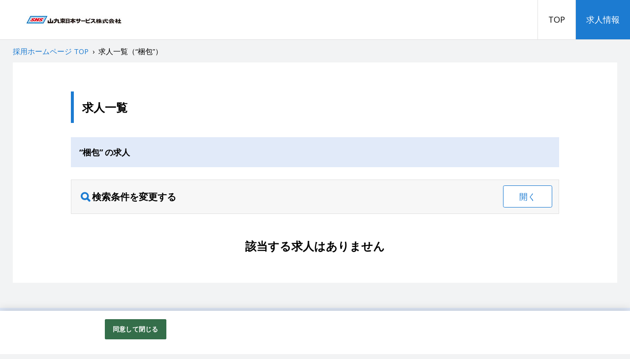

--- FILE ---
content_type: text/html;charset=utf-8
request_url: https://job-gear.net/shschiba2/kyujin_l.htm?L=BMSList&SCD_=KK0101&PL=10&BCD=Ppc&P=1&NOI=20&SD=UD,ID
body_size: 4112
content:







 


																												
	

							

									







  
 











                                                              








    












                                                                                                                                                                        
                                                                                                                                                                                                                                                                                                                                                                                                                                                                                                                                                                                                                                                                            





   
 						 
		 			   
 

 


						     
			

		


<!DOCTYPE html>
<html lang="ja" prefix="og: http://ogp.me/ns#">
<head>
<!--qui Version 5.5.8 (set_east)-->
<meta charset="utf-8">
<meta http-equiv="X-UA-Compatible" content="IE=edge,chrome=1">
<meta name="viewport" content="width=device-width, initial-scale=1">
    <meta name="Keywords" content="山九東日本サービス株式会社,求人,採用,アルバイト,パート,正社員,求人一覧">
    <meta name="Description" content="梱包の求人一覧ページです。山九東日本サービス株式会社の公式採用サイトです。【24時間WEB応募可！】皆様のご応募、お待ちしております。">
            <meta name="google-site-verification" content="kMiYoAofkv-beIqlYgGwMqLEepU2wZYx4UYwRfZ4KiM">
    
        <meta property="og:locale" content="ja_JP">
<meta property="og:title" content="梱包の求人を探す | 山九東日本サービス株式会社 採用ホームページ">
<meta property="og:description" content="梱包の求人一覧ページです。山九東日本サービス株式会社の公式採用サイトです。【24時間WEB応募可！】皆様のご応募、お待ちしております。">
<meta property="og:url" content="https://job-gear.net/shschiba2/kyujin_l.htm?L=BMSList&SCD_=KK0101&PL=10&BCD=Ppc&P=1&NOI=20&SD=UD,ID">
<meta property="og:site_name" content="山九東日本サービス株式会社 採用ホームページ">
<meta property="og:type" content="article">
     

    <link href="/s/sh/shschiba/images/favicon.ico" rel="shortcut icon" type="image/x-icon">
<title>梱包の求人を探す | 山九東日本サービス株式会社 採用ホームページ</title>
<link rel="stylesheet" href="/s/sh/shschiba/css/style.css">
  
<!-- OneTrust cookie banner .net-->
<script type="text/javascript" src="https://cdn-apac.onetrust.com/scripttemplates/otSDKStub.js" data-document-language="true" charset="UTF-8" data-domain-script="899d3e5c-b51c-4c52-b00d-ff856ed3aa29" ></script>
<script type="text/javascript">
  function OptanonWrapper() { }
</script>
<link rel="stylesheet" href="/__common_config__/cookiebanner/add_onetrust.css">
<!-- END cookie banner -->


<link rel="canonical" href="https://job-gear.net/shschiba2/kyujin_l.htm?L=BMSList&SCD_=KK0101&PL=10&BCD=Ppc&P=1&NOI=20&SD=UD,ID">

<script type="application/ld+json">
{
  "@context": "http://schema.org",
  "@type": "BreadcrumbList",
  "itemListElement": [{
    "@type": "ListItem",
    "position": 1,
    "item": {
      "@id": "https://job-gear.net/shschiba/",
      "name": "山九東日本サービス株式会社 採用ホームページ"
    }
  }]
}
</script>

<style>
@media (max-width: 1199px){
  .l_header__logo_image{
    max-width: 200px;
    height: 54px;
  }
  .l_header__navi_wrapper{
    background: #fff;
    width: 100%;
    text-align: center;
    display: none;
  }
  .navi_global__item a{
    padding: .5em .75em;
    border-top: 1px solid #e1e1e1;
  }
  .toggle_menu {
    display: block;
  }
}
@media (min-width: 1200px) {
  .l_header__inner {
    height: 80px;
  }
  .l_header__mobile_head_wrapper{
    float: left;
  }
  .l_header__logo_image{
    max-width: 300px;
    height: 80px;
  }
  .l_header__navi_wrapper{
    height: 100%;
    float: right;
    display: block !important;
  }
  .l_header__navi_list {
    height: 100%;
  }
  .navi_global__item {
    float: left;
    height: 100%;
  }
  .navi_global__item a{
    padding: 0 1.25em;
    line-height: 80px;
    border-left: 1px solid #e1e1e1;
  }
}
body{
  background:#f2f3f4;
}
a {
  color:#1c7bd1;
}
a:hover,
a:active,
a:focus{
  color:#45a0f4;
}
.toggle_menu {
  color: #1c7bd1;
  border-color: #1c7bd1;
}
.open .toggle_menu {
  background: #1c7bd1;
}
.content__heading--lg {
  color: #54617a;
  background: #e1eaf9;
}
.content__box.arrow_on:after {
  border-top-color: #1c7bd1;
}
.btn_menu span{
  color: #1c7bd1;
  border-color: #1c7bd1;
}
.btn_menu.open span{
  background: #1c7bd1;
}
  .search_form_wrapper--title:before{
    color: #1c7bd1;
  }
.dl_wrapper--search_form dl dt span{
  background: #1c7bd1;
}
label.checkbox_label:after {
  border-color: #1c7bd1;
}
.count_box span.count_box__total_count{
  color: #1c7bd1;
}
.recruit__shokushu{
  color: #1c7bd1;
  border-color: #1c7bd1;
}
.ico_new{
  background: #ff5252;
}
.indeed-tag-box .indeed-tag-l {
  background-color: #ffffff;
  border: solid 1px #1c7bd1;
  color: #1c7bd1;
}
.tag_list__item{
  color: #fa9f0c;
  border-color: #fa9f0c;
}
.btn_area {
  background: #fffce6;
}
.btn.btn_main {
  background: #fa9f0c;
}
.btn.btn_main:hover {
  background: #fba925;
}
.btn.btn_entry {
  background: #ff5252;
}
.btn.btn_entry:hover {
  background: #ff6c6c;
}
@media (min-width: 544px){
  .navi_global__item.is_current a,
  .navi_global__item a:hover{
    color: #fff;
    background: #1c7bd1;
  }
    .content__heading--xl {
    border-color:#1c7bd1;
  }
  .search_navigate{
    background: #e1eaf9;
  }
  .page.current {
    color: #1c7bd1;
  }
  .page.current:hover {
    color: #45a0f4;
  }
  .pagetop {
    background: #e1eaf9;
  }
}
@media (max-width: 543px){
  .breadcrumbs{
    background: #e1eaf9;
  }
  .content__heading--xl {
    background: #1c7bd1;
  }
  .search_form_wrapper--title{
    background: #e1eaf9;
  }
  .dl_wrapper_default dl dt span{
    background: #1c7bd1;
  }
  .page.current {
    background: #1c7bd1;
  }
  .page.current:hover {
    background: #45a0f4;
  }
}
</style>

<link rel="next" href="https://job-gear.net/shschiba2/kyujin_l.htm?L=BMSList&SCD_=KK0101&PL=10&BCD=Ppc&P=2&NOI=20&SD=UD,ID" />
</head>
<body>

  <header class="l_header">
    <div class="l_header__inner clearfix">
      <div class="l_header__mobile_head_wrapper">
        <p class="l_header__logo">
                              <a class="l_header__logo_link" href="/shschiba/"><img class="l_header__logo_image" src="/s/sh/shschiba/images/logo.jpg" alt="山九東日本サービス株式会社 採用ホームページ"></a>
                  </p>
        <div tabindex="0" class="toggle_menu">メニュー</div>
      </div>
      <nav class="l_header__navi_wrapper">
        <ul class="l_header__navi_list navi_global">

          <li class="navi_global__item"><a href="/shschiba/">TOP</a></li>

			    								          <li class="navi_global__item is_current""><a href="https://job-gear.net/shschiba2/all/Ppc_1_20_DUD%2CID/MLkyujin_l.htm">求人情報</a></li>
         </ul>
      </nav>
    </div>
  </header>
  <!-- /.l_header -->




  <div class="l_main">
    <div class="breadcrumbs">
      <ol class="list-unstyled clearfix">
        <li>
          <a href="https://job-gear.net/shschiba/"><span> 採用ホームページ TOP</span></a>
        </li>&nbsp;›&nbsp;
        <li>
          <span>求人一覧（“梱包”）</span>
        </li>
      </ol>
    </div>
    <div class="l_main__inner">
      <main class="l_main__inner_content">
        <h1 class="content__heading--xl">求人一覧</h1>

        <div class="all_index_list">
          <div class="search_navigate">“梱包” の求人</div>
          <div class="search_form_wrapper">
            <div class="search_form_wrapper--title content__heading--sm mb-0">検索条件を変更する
              <div tabindex="0" class="btn_menu"><span>開く</span></div>
            </div>
            <div class="search_form_wrapper--body">
	              <form name="search" class="search_form" action="//job-gear.net/shschiba2/kyujin_l.htm">
                <input type="hidden" name="L" value="BMSList" />
                <input type="hidden" name="BCD" value="Ppc" />
                <input type="hidden" name="NOI" value="20" />
                <input type="hidden" name="SD" value="UD,ID" />

                <div class="dl_wrapper--search_form">
	      	 	                  <dl>
                    <dt><span>キーワード</span></dt>
                    <dd>
                      <div class="free_word">
		                        <input type="search" name="FTS" placeholder="職種、仕事内容などを入力してください">
		                      </div>
                    </dd>
                  </dl>
	                 </div>

              <div class="search_form__btn_area">
                <button type="submit" class="btn btn_change btn_main" value="search">検索する</button>
              </div>

              </form>

            </div>
          </div>
          <!-- /.search_form_wrapper -->
          </div>
        <!-- /.all_index_list -->
        <div class="all_detail padding_wrapper--all">
          <div class="notfound notfound--kyujin_l content__heading--md mb-0">該当する求人はありません</div>
        </div>
        <!-- /.all_detail -->
       </main>
      <!-- /.l_main__inner_content -->
		    </div>
    <!-- /.l_main__inner -->
  </div>
  <!-- /.l_main -->
    <div class="l_footer">
    <a href="#" class="l_footer_pagetop pagetop">
      <span class="small pagetop__current_title">求人一覧（“梱包”）</span>
      <span class="pagetop__text">このページの先頭へ</span>
    </a>
    <div class="l_footer__inner">
      <nav class="l_footer__navi_wrapper">
        <ul class="l_footer__navi_list navi_footer list-unstyled">
          <li class="navi_footer__item"><a href="/shschiba/">TOP</a></li>
								          <li class="navi_footer__item"><a href="https://job-gear.net/shschiba2/all/Ppc_1_20_DUD%2CID/MLkyujin_l.htm">求人情報</a></li>
         </ul>
      </nav>
      <div class="l_footer__corporate"><a href="https://sankyu-hns.jp/" target="_blank"><small>コーポレートサイト </small><span class="font_ico fa-uniE164"></span></a></div>
    <div class="l_footer__copyright">
        <small class="footer-copy">&copy; 山九東日本サービス株式会社 All rights Reserved.</small>
                <a class="logo-eaidem" href="https://www.e-aidem.com/" target="_blank" rel="nofollow"><small>Powered by </small><img src="/s/sh/shschiba/images/logo-eaidem.png" alt="イーアイデム" /></a>
            </div>
        <div class="l_footer__ga-pdf">
            <a class="ga-pdf" href="https://job-gear.net/csd/doc/privacy/googleanalytics_terms.pdf" target="_blank">Googleアナリティクスの利用について</a>
        </div>
    </div>
  </div>
  <!-- /.l_footer -->
  <script src="/csd/js/jquery-3.6.3.min.js"></script>
  <script src="/s/sh/shschiba/js/vendor/jquery.ba-throttle-debounce.min.js"></script>
    <script src="/s/sh/shschiba/js/script.js"></script>
  <script src="/s/sh/shschiba/js/jq-addtimestamp.js"></script>
  
<script type="text/javascript" src="https://log.e-aidem.com/js/aidemlog.js"></script>
<!-- GA4 v1 Google tag (gtag.js) -->
<script async src="https://www.googletagmanager.com/gtag/js?id=G-6FT61MS85Q"></script>
<script>
  window.dataLayer = window.dataLayer || [];
  function gtag(){dataLayer.push(arguments);}
  gtag('js', new Date());
  gtag('config', 'G-6FT61MS85Q');
</script>
<!-- GA4 end -->
<!-- Google Tag Manager -->
<script>(function(w,d,s,l,i){
w[l]=w[l]||[];w[l].push({'gtm.start':new Date().getTime(),event:'gtm.js'});var f=d.getElementsByTagName(s)[0],j=d.createElement(s),dl=l!='dataLayer'?'&l='+l:'';j.async=true;j.src='https://www.googletagmanager.com/gtm.js?id='+i+dl;f.parentNode.insertBefore(j,f);
})(window,document,'script','dataLayer','GTM-NCCWS47');</script>
<!-- End Google Tag Manager -->
</body>
</html>


--- FILE ---
content_type: text/css
request_url: https://job-gear.net/s/sh/shschiba/css/style.css
body_size: 11930
content:
/* Generated by less 2.5.1 */
@charset "UTF-8";
@import "../css/normalize.css";
@import url(//fonts.googleapis.com/css?family=Open+Sans:400,400italic,600,600italic,700,700italic);
@font-face {
  font-family: 'icomoon';
  src: url('../fonts/icomoon.eot');
  src: url('../fonts/icomoon.eot') format('embedded-opentype'), url('../fonts/icomoon.ttf') format('truetype'), url('../fonts/icomoon.woff') format('woff'), url('../fonts/icomoon.svg') format('svg');
  font-weight: normal;
  font-style: normal;
}
[class^="fa-"],
[class*=" fa-"] {
  /* use !important to prevent issues with browser extensions that change fonts */
  font-family: 'icomoon' !important;
  speak: none;
  font-style: normal;
  font-weight: normal;
  font-variant: normal;
  text-transform: none;
  line-height: 1;
  /* Better Font Rendering =========== */
  -webkit-font-smoothing: antialiased;
  -moz-osx-font-smoothing: grayscale;
}
.fa-uniE003:before {
  content: "\e003";
}
.fa-uniE021:before {
  content: "\e021";
}
.fa-uniE023:before {
  content: "\e023";
}
.fa-uniE079:before {
  content: "\e079";
}
.fa-uniE080:before {
  content: "\e080";
}
.fa-uniE091:before {
  content: "\e091";
}
.fa-uniE092:before {
  content: "\e092";
}
.fa-uniE093:before {
  content: "\e093";
}
.fa-uniE094:before {
  content: "\e094";
}
.fa-uniE095:before {
  content: "\e095";
}
.fa-uniE113:before {
  content: "\e113";
}
.fa-uniE114:before {
  content: "\e114";
}
.fa-uniE131:before {
  content: "\e131";
}
.fa-uniE132:before {
  content: "\e132";
}
.fa-uniE133:before {
  content: "\e133";
}
.fa-uniE134:before {
  content: "\e134";
}
.fa-uniE164:before {
  content: "\e164";
}
.fa-uniE183:before {
  content: "\e183";
}
.fa-uniE250:before {
  content: "\e250";
}
.fa-uniE251:before {
  content: "\e251";
}
.fa-uniE252:before {
  content: "\e252";
}
.fa-uniE253:before {
  content: "\e253";
}
.fa-uniE257:before {
  content: "\e257";
}
.fa-uniE258:before {
  content: "\e258";
}
.fa-uniE259:before {
  content: "\e259";
}
.fa-uniE260:before {
  content: "\e260";
}
/* ================================================== *
 *    Compornent
 * ================================================== */
h1,
.h1,
h2,
.h2,
h3,
.h3 {
  margin-bottom: 0.5rem;
}
h4,
.h4,
h5,
.h5,
h6,
.h6 {
  margin-bottom: 0.5rem;
}
h1,
.h1 {
  font-size: 2.5rem;
}
h2,
.h2 {
  font-size: 2rem;
}
h3,
.h3 {
  font-size: 1.75rem;
}
h4,
.h4 {
  font-size: 1.5rem;
}
h5,
.h5 {
  font-size: 1.25rem;
}
h6,
.h6 {
  font-size: 1rem;
}
/* ================================================== *
 *    Base
 * ================================================== */
/* Reset the box-sizing */
html {
  box-sizing: border-box;
}
*,
*:before,
*:after {
  box-sizing: inherit;
}
/* Reset HTML, body, and more */
html {
  font-size: 62.5%;
  -webkit-tap-highlight-color: rgba(0, 0, 0, 0);
}
@media (min-width: 992px) {
  html {
    font-size: 65.5%;
  }
}
@media (min-width: 1500px) {
  html {
    font-size: 68.5%;
  }
}
body {
  font-family: Avenir, "Open Sans", "Helvetica Neue", Helvetica, Arial, Verdana, Roboto, "游ゴシック", YuGothic, "ヒラギノ角ゴ ProN W3", "Hiragino Kaku Gothic ProN", "メイリオ", Meiryo, sans-serif;
  font-size: 1.6rem;
  line-height: 1.8;
  color: #000000;
  background-color: #f7f7f7;
}
.clearfix:before,
.clearfix:after {
  content: '';
  display: table;
}
.clearfix:after {
  clear: both;
}
/* Links */
a {
  text-decoration: none;
  color: #1c7bd1;
}
a:hover,
a:active,
a:focus {
  color: #52a0e8;
}
/* Typography */
h1,
h2,
h3,
h4,
h5,
h6 {
  margin-top: 0;
  margin-bottom: .5rem;
}
p {
  margin-top: 0;
  margin-bottom: 1em;
}
address {
  margin-bottom: 1rem;
  font-style: normal;
  line-height: inherit;
}
ol,
ul,
dl {
  margin-top: 0;
  margin-bottom: 1rem;
}
ol ol,
ul ul,
ol ul,
ul ol {
  margin-bottom: 0;
}
dt {
  font-weight: bold;
}
dd {
  margin-bottom: .5rem;
  margin-left: 0;
}
blockquote {
  margin: 0 0 1rem;
}
/* Print */
@media print {
  a[href]:after {
    content: "" !important;
  }
  abbr[title]:after {
    content: "" !important;
  }
}
/* Figures */
figure {
  margin: 0 0 1rem;
}
/* Images */
img {
  width: 100%;
  height: auto;
  vertical-align: middle;
}
/* iOS "clickable elements" fix for role="button" */
[role="button"] {
  padding-top: 0;
  cursor: pointer;
}
.clearfix {
  clear: both;
}
.clearfix:before,
.clearfix:after {
  content: " ";
  display: table;
}
.clearfix:after {
  clear: both;
}
@media (max-width: 543px) {
  .xs-hidden {
    display: none;
  }
}
@media (min-width: 544px) {
  .visible-xs-inline {
    display: none;
  }
}
/* プラスアイコン */
.icon-plus {
  position: relative;
  width: 0.4em;
  height: 1.6em;
  background-color: #1c7bd1;
}
.icon-plus::before {
  position: absolute;
  top: 0.6em;
  left: -0.6em;
  width: 1.6em;
  height: 0.4em;
  content: "";
  background-color: #1c7bd1;
}
/* マイナスアイコン */
.icon-minus {
  position: relative;
  width: 0.4em;
  height: 1.6em;
  background-color: transparent;
}
.icon-minus::before {
  position: absolute;
  top: 0.6em;
  left: -0.6em;
  width: 1.6em;
  height: 0.4em;
  content: "";
  background-color: #1c7bd1;
}
.mb-0 {
  margin-bottom: 0 !important;
}
.mb-xxs {
  margin-bottom: 0.25rem !important;
}
.mb-xs {
  margin-bottom: .5rem !important;
}
@media (min-width: 544px) {
  .mb-xs {
    margin-bottom: 1rem !important;
  }
}
@media (min-width: 768px) {
  .mb-xs {
    margin-bottom: 1.5rem !important;
  }
}
@media (min-width: 992px) {
  .mb-xs {
    margin-bottom: 2rem !important;
  }
}
.mb-sm {
  margin-bottom: 1.5rem !important;
}
@media (min-width: 544px) {
  .mb-sm {
    margin-bottom: 2rem !important;
  }
}
@media (min-width: 768px) {
  .mb-sm {
    margin-bottom: 2.5rem !important;
  }
}
@media (min-width: 992px) {
  .mb-sm {
    margin-bottom: 3rem !important;
  }
}
.mb-md {
  margin-bottom: 2.5rem !important;
}
@media (min-width: 544px) {
  .mb-md {
    margin-bottom: 3rem !important;
  }
}
@media (min-width: 768px) {
  .mb-md {
    margin-bottom: 3.5rem !important;
  }
}
@media (min-width: 992px) {
  .mb-md {
    margin-bottom: 4rem !important;
  }
}
.mb-lg {
  margin-bottom: 3.5rem !important;
}
@media (min-width: 544px) {
  .mb-lg {
    margin-bottom: 4rem !important;
  }
}
@media (min-width: 768px) {
  .mb-lg {
    margin-bottom: 4.5rem !important;
  }
}
@media (min-width: 992px) {
  .mb-lg {
    margin-bottom: 5rem !important;
  }
}
.mt-0 {
  margin-top: 0 !important;
}
.mt-xxs {
  margin-top: 0.25rem !important;
}
.mt-xs {
  margin-top: .5rem !important;
}
@media (min-width: 544px) {
  .mt-xs {
    margin-top: 1rem !important;
  }
}
@media (min-width: 768px) {
  .mt-xs {
    margin-top: 1.5rem !important;
  }
}
@media (min-width: 992px) {
  .mt-xs {
    margin-top: 2rem !important;
  }
}
.mt-sm {
  margin-top: 1.5rem !important;
}
@media (min-width: 544px) {
  .mt-sm {
    margin-top: 2rem !important;
  }
}
@media (min-width: 768px) {
  .mt-sm {
    margin-top: 2.5rem !important;
  }
}
@media (min-width: 992px) {
  .mt-sm {
    margin-top: 3rem !important;
  }
}
.mt-md {
  margin-top: 2.5rem !important;
}
@media (min-width: 544px) {
  .mt-md {
    margin-top: 3rem !important;
  }
}
@media (min-width: 768px) {
  .mt-md {
    margin-top: 3.5rem !important;
  }
}
@media (min-width: 992px) {
  .mt-md {
    margin-top: 4rem !important;
  }
}
.mt-lg {
  margin-top: 3.5em !important;
}
@media (min-width: 544px) {
  .mt-lg {
    margin-top: 4em !important;
  }
}
@media (min-width: 768px) {
  .mt-lg {
    margin-top: 4.5em !important;
  }
}
@media (min-width: 992px) {
  .mt-lg {
    margin-top: 5em !important;
  }
}
.reset_list {
  list-style: none;
  padding: 0;
}
.btn_area {
  text-align: center;
}
@media (max-width: 543px) {
  .btn_area--row {
    margin-left: -0.75em;
    margin-right: -0.75em;
  }
}
.btn_area.btn_area--sm {
  padding: .75rem 0;
}
.btn_area.btn_area--md {
  padding: 1rem 0;
}
@media (min-width: 544px) {
  .btn_area.btn_area--md {
    padding: 1.25rem 0;
  }
}
.btn_area.btn_area--lg {
  padding: 1.5rem 1.5rem;
}
@media (min-width: 544px) {
  .btn_area.btn_area--lg {
    padding: 1.75rem 1.75rem;
  }
}
.btn {
  display: inline-block;
  font-weight: normal;
  text-align: center;
  vertical-align: middle;
  touch-action: manipulation;
  background-image: none;
  border: 1px solid transparent;
  -webkit-user-select: none;
  -moz-user-select: none;
  -ms-user-select: none;
  user-select: none;
}
.btn.btn_more {
  display: block;
  color: #000000;
  border: 1px solid #e1e1e1;
  background: #fff;
  padding: .5em .5em;
  margin: 0 auto 0;
}
@media (max-width: 543px) {
  .btn.btn_more {
    width: 60%;
    margin-left: auto;
    margin-right: auto;
  }
}
@media (min-width: 544px) {
  .btn.btn_more {
    width: 50%;
  }
}
@media (min-width: 992px) {
  .btn.btn_more {
    width: 35%;
  }
}
.btn.btn_more:hover {
  color: #4e4e4e;
  background: #f7f7f7;
}
.btn.btn_more:after {
  font-family: 'icomoon';
  content: "\e258";
  position: relative;
  margin-left: .2em;
}
.btn.btn_more.btn_more--next {
  width: 60%;
  margin-bottom: 1.5em;
}
.btn.btn_recruit {
  color: #fff;
  border: 2px solid #fff;
  width: 35%;
  padding: .85em .85em;
  box-shadow: 0px 0px 2px rgba(138, 138, 138, 0.35);
  font-weight: bold;
  margin: 0 .25rem;
}
@media (max-width: 543px) {
  .btn.btn_recruit {
    font-size: 1.6rem;
    width: 46%;
  }
}
@media (min-width: 544px) {
  .btn.btn_recruit {
    font-size: 1.7rem;
    margin: 0 .5rem;
  }
}
@media (min-width: 992px) {
  .btn.btn_recruit {
    font-size: 1.8rem;
  }
}
.btn.btn_tel {
  width: 35%;
  margin: 0 .25rem;
  line-height: 1.44;
}
@media (max-width: 543px) {
  .btn.btn_tel {
    font-size: 1.6rem;
    width: 46%;
  }
}
@media (min-width: 544px) {
  .btn.btn_tel {
    font-size: 1.7rem;
    margin: 0 .5rem;
  }
}
@media (min-width: 992px) {
  .btn.btn_tel {
    font-size: 1.8rem;
  }
}
.btn.btn_change {
  color: #fff;
  padding: .5em .85em;
  font-weight: bold;
  border: 2px solid #fff;
  width: 35%;
  box-shadow: 0px 0px 2px rgba(138, 138, 138, 0.35);
}
@media (max-width: 543px) {
  .btn.btn_change {
    width: 46%;
  }
}
@media (min-width: 544px) {
  .btn.btn_change {
    font-size: 1.7rem;
    padding: .85em .85em;
  }
}
@media (min-width: 992px) {
  .btn.btn_change {
    font-size: 1.8rem;
  }
}
.btn.btn_contents {
  font-size: 1.9rem;
  line-height: 1.33;
  font-weight: bold;
  padding: 1.25em .85em;
  color: #fff;
  border: 2px solid #fff;
  width: 100%;
  max-width: 640px;
  box-shadow: 0px 0px 2px rgba(138, 138, 138, 0.35);
}
@media (min-width: 544px) {
  .btn.btn_contents {
    font-size: 2.1rem;
  }
}
@media (min-width: 992px) {
  .btn.btn_contents {
    font-size: 2.4rem;
  }
}
.btn.btn_sticky {
  font-size: 1.7rem;
  line-height: 1.33;
  font-weight: bold;
  padding: 1em .85em;
  color: #fff;
  border: 2px solid #fff;
  width: 100%;
  max-width: 640px;
  box-shadow: 0px 0px 2px rgba(138, 138, 138, 0.35);
}
@media (min-width: 544px) {
  .btn.btn_sticky {
    font-size: 1.9rem;
    padding: 1em .85em;
  }
}
@media (min-width: 992px) {
  .btn.btn_sticky {
    font-size: 2.1rem;
    padding: 1em .85em;
  }
}
@media (min-width: 1500px) {
  .btn.btn_sticky {
    font-size: 2.4rem;
    padding: 1.25em .85em;
  }
}
.btn.btn_detail {
  background: #808080;
}
.btn.btn_detail:hover {
  background: #8d8d8d;
}
.btn.btn_main {
  background: #fa9f0c;
}
.btn.btn_main:hover {
  background: #fba925;
}
.btn.btn_entry {
  background: #ff5252;
}
.btn.btn_entry:hover {
  background: #ff6c6c;
}
.marker {
  background: -moz-linear-gradient(transparent 60%, #fff100 0%);
  background: -webkit-linear-gradient(transparent 60%, #fff100 0%);
  background: -ms-linear-gradient(transparent 60%, #fff100 0%);
  background: -o-linear-gradient(transparent 60%, #fff100 0%);
  background: linear-gradient(transparent 60%, #fff100 0%);
}
.thumbnail_wrapper {
  position: relative;
  width: 100%;
}
.thumbnail_wrapper:before {
  content: "";
  display: block;
  padding-top: 75%;
}
.thumbnail {
  position: absolute;
  top: 0;
  left: 0;
  bottom: 0;
  right: 0;
  text-align: center;
}
.thumbnail__inner {
  /*background: #fff;*/
  /*padding: .2em;*/
  height: 100%;
  width: 100%;
  /*border: 1px solid #e1e1e1;*/
}
@media (min-width: 544px) {
  .thumbnail__inner {
     /*padding: .4em;*/
  }
}
@media (min-width: 544px) {
  .card .thumbnail__inner {
    padding: .2em;
  }
}
.thumbnail__image_bg {
  height: 100%;
  width: 100%;
  background-repeat: no-repeat;
  background-position: center;
  background-size: contain;
}

/*動画コンテンツ追加*/
.iframe-wrapper__inner {
    position: relative;
    height: auto;
}
.iframe-wrapper__inner::before {
    content: "";
    display: block;
    padding-top: calc(100% / 16 * 9);
}
.iframe-wrapper__inner > iframe {
    position: absolute;
    top: 0; 
    left: 0;
    width: 100%;
    height: 100%;
    border: none;
}

/* ================================================== *
 *    Layout
 * ================================================== */
.l_header {
  width: 100%;
  border-bottom: 1px solid #e1e1e1;
}
.l_header__inner {
  clear: both;
}
.l_header {
  background: #fff;
}
.l_header__mobile_head_wrapper {
  position: relative;
}
.l_header__logo {
  margin: 0;
  height: 100%;
}
.l_header__logo_image {
  width: auto;
}
.l_header__navi_list {
  list-style: none;
  padding: 0;
  margin: 0;
  font-size: 1.6rem;
}
.navi_global__item a {
  display: block;
  color: #000000;
}
.navi_global__item a:hover {
  background: #f7f7f7;
}
@media (max-width: 543px) {
  .navi_global__item a:hover {
    color: #4e4e4e;
  }
}
@media (min-width: 544px) {
  .navi_global__item a:hover {
    color: #fff;
    background: #1c7bd1;
  }
}
.navi_global__item.is_current a {
  background: #f7f7f7;
}
@media (min-width: 544px) {
  .navi_global__item.is_current a {
    color: #fff;
    background: #1c7bd1;
  }
}
/* Toggle Button */
.toggle_menu {
  font-size: 1.4rem;
  font-weight: bold;
  display: none;
  position: absolute;
  right: .75em;
  top: 50%;
  margin-top: -20px;
  width: 84px;
  height: 40px;
  line-height: 40px;
  border-radius: .2em;
  text-align: center;
  color: #1c7bd1;
  border: 1px solid #1c7bd1;
  cursor: pointer;
}
@media (min-width: 544px) {
  .toggle_menu {
    right: 2%;
  }
}
.open .toggle_menu {
  background: #1c7bd1;
  color: #fff;
}
/*

main image

*/
.jumbotron {
  display: none;
}
.jumbotron .inner {
  max-width: 1500px;
  margin: 0 auto;
  position: relative;
}
@media (min-width: 544px) {
  .jumbotron .inner .jumbotron__btn {
    position: absolute;
    width: 50%;
  }
}
@media (min-width: 544px) {
  .jumbotron .inner .jumbotron__btn.left {
    left: 1em;
  }
}
@media (min-width: 992px) {
  .jumbotron .inner .jumbotron__btn.left {
    left: 1.5em;
  }
}
@media (min-width: 1200px) {
  .jumbotron .inner .jumbotron__btn.left {
    left: 2em;
  }
}
@media (min-width: 544px) {
  .jumbotron .inner .jumbotron__btn.center {
    right: 0;
    left: 0;
    margin: 0 auto;
  }
}
@media (min-width: 544px) {
  .jumbotron .inner .jumbotron__btn.right {
    right: 1em;
  }
}
@media (min-width: 992px) {
  .jumbotron .inner .jumbotron__btn.right {
    right: 1.5em;
  }
}
@media (min-width: 1200px) {
  .jumbotron .inner .jumbotron__btn.right {
    right: 2em;
  }
}
@media (min-width: 544px) {
  .jumbotron .inner .jumbotron__btn.top {
    top: 1em;
  }
}
@media (min-width: 992px) {
  .jumbotron .inner .jumbotron__btn.top {
    top: 1.5em;
  }
}
@media (min-width: 1200px) {
  .jumbotron .inner .jumbotron__btn.top {
    top: 2em;
  }
}
@media (min-width: 544px) {
  .jumbotron .inner .jumbotron__btn.middle {
    top: 50%;
    margin-top: -3.5em;
  }
}
@media (min-width: 544px) {
  .jumbotron .inner .jumbotron__btn.bottom {
    bottom: 1em;
  }
}
@media (min-width: 992px) {
  .jumbotron .inner .jumbotron__btn.bottom {
    bottom: 1.5em;
  }
}
@media (min-width: 1200px) {
  .jumbotron .inner .jumbotron__btn.bottom {
    bottom: 2em;
  }
}
/*

  page_navigate

*/
.page_navigate {
  padding: .5em 0;
}
.page_navigate .pager > a.btn_more--next {
  display: none;
}
/*

  back_list

*/
.back_list {
  margin-top: 1em;
}
@media (max-width: 543px) {
  .back_list {
    padding: 0 .75em;
  }
}
.back_list a:before {
  font-family: 'icomoon';
  content: "\e091";
  position: relative;
  margin-right: .2em;
}
@media (min-width: 544px) {
  .top .backtolist {
    text-align: right;
  }
}
/*

  footer

*/
@media (max-width: 767px) {
  .l_footer {
    padding-bottom: 40px;
  }
}
@media (max-width: 543px) {
  .l_footer {
    padding-bottom: 60px;
    background: #202020;
    color: #ccc;
    text-align:center;
  }
}
@media (min-width: 544px) {
  .l_footer {
    text-align: center;
    background: #fff;
  }
  .l_footer__copyright .logo-eaidem {
      margin:0 0 0 10px;
      color: #000;
  }
  .l_footer__copyright .logo-eaidem img {
    display: inline-block;
    width: 90px;
  }
    .l_footer__ga-pdf{
    }
    .l_footer__ga-pdf .ga-pdf{padding: 1em 0 0 0; font-size: 80%;}
}
@media (max-width: 543px) {
  .l_footer a {
    color: #ccc !important;
  }
  .l_footer a:hover,
  .l_footer a a:active,
  .l_footer a a:focus {
    color: #f2f2f2 !important;
  }
  .l_footer__copyright .footer-copy {
      display:block;
      }
  .l_footer__copyright .logo-eaidem {
      display:inline-block;
  }
  .l_footer__copyright .logo-eaidem img {
    display: inline-block;
    width: 90px;
  }
    .l_footer__ga-pdf{
        padding: 0 0.75em 0.75em 0.75em;
    }
    .l_footer__ga-pdf .ga-pdf{font-size: 80%;}
}
@media (max-width: 543px) {
  .l_footer_pagetop {
    display: block;
    padding: 0.75em 0;
    text-align: center;
    border-bottom: 1px solid #666;
  }
}
.l_footer__inner {
  position: relative;
}
@media (min-width: 544px) {
  .l_footer__inner {
    padding: 1.5em;
  }
}
@media (min-width: 544px) {
  .navi_footer {
    padding-left: 0;
    margin-left: -5px;
    list-style: none;
  }
  .navi_footer > li {
    display: inline-block;
    padding-right: .75em;
    padding-left: .75em;
  }
}
@media (max-width: 543px) {
  .navi_footer__item a {
    display: block;
    padding: 0.75em ;
    color: #ccc;
    border-bottom: 1px solid #666;
  }
}
@media (min-width: 544px) {
  .navi_footer__item a:before {
    font-family: 'icomoon';
    content: "\e250";
    position: relative;
    top: -0.2em;
    margin-right: .2em;
    font-size: .6em;
  }
}
@media (max-width: 543px) {
  .l_footer__corporate,
  .l_footer__copyright {
    padding: 0.75em ;
  }
}
@media (min-width: 544px) {
  .l_footer__corporate {
    margin-bottom: .5em;
  }
}
@media (min-width: 992px) {
  .l_footer__corporate {
    position: absolute;
    right: 1.5em;
    bottom: 1.5em;
    margin-bottom: 0;
  }
}
.pagetop {
  display: block;
  padding: 1em;
  font-weight: bold;
}
@media (min-width: 544px) {
  .pagetop {
    background: #e1eaf9;
  }
}
.pagetop__current_title {
  line-height: 1.66;
  display: block;
}
.pagetop__text:before {
  font-family: 'icomoon';
  content: "\e113";
  margin-right: .2em;
}
.l_main {
  max-width: 1500px;
  margin: 0 auto 3em;
}
@media (min-width: 544px) {
  .l_main {
    width: 96%;
  }
}
.l_main__inner {
  max-width: 1500px;
  margin-left: auto;
  margin-right: auto;
}
@media (min-width: 544px) {
  .l_main__inner {
    background: #fff;
    padding-top: 2em;
    padding-bottom: 2em;
  }
}
@media (min-width: 1200px) {
  .l_main__inner {
    padding-top: 3.5em;
    padding-bottom: 3.5em;
  }
}
.l_main__inner_content {
  max-width: 992px;
  margin-left: auto;
  margin-right: auto;
}
@media (min-width: 544px) {
  .l_main__inner_content {
    width: 94%;
  }
}
/* ================================================== *
 *    Module
 * ================================================== */
/*

header

*/
/*

  l_section

*/
.l_section {
  background: #fff;
}
@media (max-width: 543px) {
  .l_section {
    box-shadow: 0px 0px 2px rgba(138, 138, 138, 0.15);
  }
}
@media (min-width: 544px) {
  .top_l_section_ajax_wrap > div {
    margin-bottom: 1.85em;
  }
}
.top_l_section_ajax_wrap > div:last-child {
  margin-bottom: 0;
}
@media (min-width: 544px) {
  .top_l_section_ajax_wrap .load-topCont1 {
    margin-bottom: 1.35em !important;
  }
}
@media (min-width: 544px) {
  .top_l_section_ajax_wrap .load-topCont2 {
    margin-bottom: 1.35em !important;
  }
}
@media (max-width: 543px) {
  .top_l_section_ajax_wrap .load-topCont2 .content__box.content__box--btn {
    margin-bottom: 0;
  }
}
@media (min-width: 544px) {
  .top_l_section_ajax_wrap .load-whatsnew {
    /*margin-bottom: 3.35em !important;*/
  }
  .top_l_section_ajax_wrap .load-whatsnew .l_section{
    margin-bottom: 3.35em !important;
  }
}
@media (max-width: 543px) {
  .all_index_list.padding_wrapper--all,
  .all_detail.padding_wrapper--all {
    padding-top: 1.5em;
    padding-left: .75em;
    padding-right: .75em;
    padding-bottom: 1.5em;
  }
}
@media (max-width: 543px) {
  .all_index_list.padding_wrapper--no_bottom,
  .all_detail.padding_wrapper--no_bottom {
    padding-top: 1.5em;
    padding-left: .75em;
    padding-right: .75em;
  }
}
.all_detail,
.all_index_list {
  overflow: hidden;
}
.all_detail {
  background: #fff;
}
@media (max-width: 1499px) {
  .all_index_list {
    margin: 0 auto;
  }
}
/*

  card

*/
.card {
  position: relative;
}
@media (min-width: 544px) {
  .card {
    margin-bottom: 1em;
  }
}
.card__link-block {
  display: block;
  padding: 1em .75rem;
  border-bottom: 1px dotted #e1e1e1;
  background: #fff;
}
@media (min-width: 544px) {
  .card__link-block {
    padding: 1em;
    border: 1px solid #e1e1e1;
  }
}
@media (max-width: 543px) {
  .card__link-block.card__link-block--spn_no_padding {
    padding-left: 0;
    padding-right: 0;
  }
}
.card__link-block:hover {
  background: #f7f7f7;
}
.card__inner {
  display: table !important;
  width: 100%;
}
/*写真なし*/
.card.image_none .card__image {
  display: none;
}
/*写真あり-デフォルト*/
.card.image_default .card__image {
  display: table-cell !important;
  width: 28%;
  max-width: 220px;
}
@media (min-width: 544px) {
  .card.image_default .card__image {
    width: 26%;
  }
}
@media (min-width: 768px) {
  .card.image_default .card__image {
    width: 24%;
  }
}
@media (min-width: 992px) {
  .card.image_default .card__image {
    width: 22%;
  }
}
@media (min-width: 1200px) {
  .card.image_default .card__image {
    width: 21%;
  }
}
@media (min-width: 1500px) {
  .card.image_default .card__image {
    width: 20%;
  }
}
.card.image_default .card__text {
  display: table-cell !important;
  vertical-align: middle;
  padding-left: .75em;
}
@media (min-width: 544px) {
  .card.image_default .card__text {
    padding-left: 1em;
  }
}
.card__heading {
  font-size: 1.4rem;
  line-height: 1.44;
  font-weight: bold;
  color: #000000;
}
@media (min-width: 544px) {
  .card__heading {
    font-size: 1.5rem;
  }
}
@media (min-width: 1200px) {
  .card__heading {
    font-size: 1.6rem;
  }
}
.card__link-block:hover .card__heading {
  color: #4e4e4e;
}
.card__title {
  margin-top: 4px;
  font-size: 1.2rem;
  line-height: 1.44;
  font-weight: bold;
  color: #808080;
}
@media (min-width: 544px) {
  .card__title {
    font-size: 1.25rem;
  }
}
@media (min-width: 1200px) {
  .card__title {
    font-size: 1.3rem;
  }
}
.card__link-block:hover .card__title {
  color: #4e4e4e;
}
.card__body {
  font-size: 1.2rem;
  line-height: 1.44;
  border: 1px dotted #cccccc;
  padding: .75em;
  margin-top: .75em;
}
@media (min-width: 544px) {
  .card__body {
    font-size: 1.3rem;
  }
}
@media (min-width: 1200px) {
  .card__body {
    font-size: 1.4rem;
  }
}
.card__body .card__item_title {
  color: #808080;
}
.card__body .card__item_body {
  margin-right: .75em;
}
.card__time {
  font-size: 1.2rem;
  color: #808080;
}
.card__time span:before {
  font-family: 'icomoon';
  content: "\e023";
  margin-right: .2em;
}
@media (min-width: 544px) {
  .card__time {
    font-size: 1.3rem;
  }
}
@media (min-width: 1200px) {
  .card__time {
    font-size: 1.4rem;
  }
}
.card__link-block span {
  display: block;
}
.card__link-block .card__body span,
.card__link-block .card__time span {
  display: inline;
}
/*

  recruit

*/
.recruit {
  margin: 0 .75rem 1.5em;
}
@media (min-width: 544px) {
  .recruit {
    margin-right: 0;
    margin-left: 0;
    margin-bottom: 2em;
  }
}
.recruit__inner {
  background: #fff;
  border: 1px solid #e1e1e1;
}
.recruit__heading {
  width: 100%;
  padding: 1em .75em;
}
@media (min-width: 544px) {
  .recruit__heading {
    padding: 1em;
  }
}
.recruit__shop_name {
  font-size: 1.4rem;
  font-weight: bold;
  line-height: 1.44;
}
@media (min-width: 544px) {
  .recruit__shop_name {
    font-size: 1.5rem;
  }
}
@media (min-width: 1200px) {
  .recruit__shop_name {
    font-size: 1.6rem;
  }
}
.recruit__post_meta.tag_list {
  margin-top: .5em;
}
.tag_list__item {
  display: block;
  float: left;
  color: #fa9f0c;
  border: 1px solid #fa9f0c;
  background: #fff;
  font-size: 1rem;
  padding: .1rem .5rem;
  margin-right: .5em;
  margin-bottom: .5em;
}
.tag_list__item.size_lg {
  font-size: .7em;
  padding: .25em .5em;
}
.ico_new {
  text-transform: uppercase;
  font-weight: normal;
  color: #fff;
  background: #ff5252;
  border-radius: .2em;
  letter-spacing: .1em;
  margin-right: .5em;
}
.ico_new.size_sm {
  font-size: .5em;
  position: relative;
  top: -0.2em;
  padding: .25em .5em;
}
.ico_new.size_lg {
  font-size: .5em;
  position: relative;
  top: -0.4em;
  padding: .25em .5em;
}
/*写真なし*/
.recruit.image_none .recruit__box_image {
  display: none;
}
/*写真あり-デフォルト*/
.recruit.image_default .recruit__box_image {
  width: 30%;
  max-width: 640px;
  float: left;
  margin: 0;
}
@media (min-width: 544px) {
  .recruit.image_default .recruit__box_image {
    width: 30%;
  }
}
@media (min-width: 1200px) {
  .recruit.image_default .recruit__box_image {
    width: 25%;
  }
}
.recruit.image_default .recruit__box_text {
  float: right;
  width: 70%;
  padding-left: 1em;
}
@media (min-width: 544px) {
  .recruit.image_default .recruit__box_text {
    width: 70%;
    padding-left: 1.5em;
  }
}
@media (min-width: 1200px) {
  .recruit.image_default .recruit__box_text {
    width: 75%;
    padding-left: 1.75em;
  }
}
/*写真あり-2カラム*/
.recruit.image_2column .recruit__box_image {
  max-width: 380px;
  margin: 0 auto 1em;
}
@media (min-width: 544px) {
  .recruit.image_2column .recruit__box_image {
    width: 28%;
    max-width: 640px;
    float: left;
    margin: 0;
  }
}
@media (min-width: 544px) {
  .recruit.image_2column .recruit__box_text {
    float: right;
    width: 72%;
    padding-left: 1.5em;
  }
}
@media (min-width: 1200px) {
  .recruit.image_2column .recruit__box_text {
    padding-left: 1.75em;
  }
}
/* /image-イメージあり */
.recruit__heading__intro {
  position: relative;
  margin-bottom: 1em;
}
.recruit__shokushu {
  display: inline-block;
  color: #1c7bd1;
  padding: .5em .75em;
  line-height: 1.44;
  font-weight: bold;
  border: 1px solid #1c7bd1;
}
@media (max-width: 543px) {
  .recruit__shokushu {
    font-size: 1.4rem;
  }
}
.recruit__time {
  color: #999;
  padding: .5em 0;
  line-height: 1.44;
}
@media (max-width: 543px) {
  .recruit__time {
    font-size: 1.1rem;
  }
}
.recruit__time span:before {
  font-family: 'icomoon';
  content: "\e023";
  margin-right: .2em;
}
.recruit__time.recruit__time--outer {
  text-align: right;
  padding-top: 0;
}
@media (min-width: 544px) {
  .recruit__time.recruit__time--outer {
    display: none;
  }
}
.recruit__time.recruit__time--inner {
  float: right;
}
@media (max-width: 543px) {
  .recruit__time.recruit__time--inner {
    float: none;
  }
}
.recruit__body {
  padding: 0 1em;
}
@media (max-width: 543px) {
  .recruit__body {
    padding: 0 .75em;
  }
}
.recruit__message {
  padding: 0.75em 1em;
  background: #f7f7f7;
  margin-bottom: 1em;
}
@media (max-width: 543px) {
  .recruit__message {
    font-size: .95em;
    line-height: 1.55;
  }
}
@media (min-width: 544px) {
  .recruit__message {
    padding: 1.25em 1.5em;
  }
}
@media (min-width: 1200px) {
  .recruit__message {
    padding: 1.5em 1.75em;
  }
}
@media (max-width: 543px) {
  .dl_wrapper_default.recruit__dl_wrapper dl:last-child {
    border-bottom: none;
  }
  .dl_wrapper_default.recruit__dl_wrapper dl dd {
    line-height: 1.66;
  }
}
.text_more_link {
  margin-left: .5em;
  color: #333;
  font-weight: bold;
}
.text_more_link:hover {
  color: #595959;
}
.btn_area {
  background: #fffce6;
}
/*

  recruit_article

*/
.recruit_article_title--heading {
  font-size: 1.44em;
  line-height: 1.33;
  font-weight: bold;
  margin-top: .2em;
  margin-bottom: .75em;
}
@media (min-width: 544px) {
  .recruit_article_title--heading {
    font-size: 1.7em;
  }
}
.recruit_article_title--eyecatch {
  max-width: 380px;
  margin: 0 auto 1.5em;
}
@media (min-width: 768px) {
  .recruit_article_title--eyecatch {
    max-width: 480px;
  }
}
@media (min-width: 1200px) {
  .recruit_article_title--eyecatch {
    max-width: 640px;
  }
}
.recruit_article_body--pr {
  margin-bottom: 1.75em;
}
.recruit_article_body--guide {
  margin-bottom: 1.85em;
}
@media (min-width: 544px) {
  .dl_wrapper_default {
    margin-right: -1.5rem;
    margin-left: -1.5rem;
  }
}
.dl_wrapper_default dl {
  width: 100%;
}
@media (max-width: 543px) {
  .dl_wrapper_default dl {
    margin-bottom: 0;
    border-bottom: 1px dotted #cccccc;
    padding: 1.25rem 0;
  }
  .dl_wrapper_default dl:first-child {
    padding-top: 0;
  }
}
@media (min-width: 544px) {
  .dl_wrapper_default dl {
    display: table;
    border-collapse: separate;
    border-spacing: 1.5rem 0;
    margin-bottom: 1.5rem;
  }
}
@media (max-width: 543px) {
  .dl_wrapper_default dl dt {
    margin-bottom: .75rem;
  }
  .dl_wrapper_default dl dt span {
    font-size: 1.4rem;
    background: #1c7bd1;
    padding: .25rem 1.5rem;
    padding-right: 1rem;
    position: relative;
    color: #fff;
    border-radius: .2rem;
  }
  .dl_wrapper_default dl dt span:before {
    content: '';
    display: block;
    width: 0;
    height: 0;
    border-style: solid;
    border-width: 5px 3px 0 3px;
    border-color: #ffffff transparent transparent transparent;
    position: absolute;
    top: 50%;
    left: .5rem;
    margin-top: -0.25rem;
  }
}
@media (min-width: 544px) {
  .dl_wrapper_default dl dt {
    display: table-cell;
    font-weight: normal;
    width: 20%;
    background: #f7f7f7;
    padding: 2rem;
  }
}
.dl_wrapper_default dl dd {
  margin-bottom: 0;
}
@media (min-width: 544px) {
  .dl_wrapper_default dl dd {
    display: table-cell;
    vertical-align: middle;
    padding: 2rem;
    background: #fff;
    border: 1px solid #e1e1e1;
  }
}
.btn_area__tel {
  padding: 1em 0px;
}
/*

  search_form

*/
.dl_wrapper--search_form dl {
  width: 100%;
  margin-bottom: 0;
  border-bottom: 1px dotted #cccccc;
}
@media (max-width: 543px) {
  .dl_wrapper--search_form dl {
    padding: 1.25rem 1rem;
  }
}
@media (min-width: 544px) {
  .dl_wrapper--search_form dl {
    display: table;
  }
}
.dl_wrapper--search_form dl dt span {
  font-size: 1.4rem;
  background: #1c7bd1;
  padding: .25rem 1.5rem;
  padding-right: 1rem;
  position: relative;
  color: #fff;
  border-radius: .2rem;
}
.dl_wrapper--search_form dl dt span:before {
  content: '';
  display: block;
  width: 0;
  height: 0;
  border-style: solid;
  border-width: 5px 3px 0 3px;
  border-color: #ffffff transparent transparent transparent;
  position: absolute;
  top: 50%;
  left: .5rem;
  margin-top: -0.25rem;
}
@media (max-width: 543px) {
  .dl_wrapper--search_form dl dt {
    margin-bottom: 1rem;
  }
}
@media (min-width: 544px) {
  .dl_wrapper--search_form dl dt {
    display: table-cell;
    font-weight: normal;
    width: 25%;
    padding: 1em;
  }
}
@media (min-width: 768px) {
  .dl_wrapper--search_form dl dt {
    width: 19%;
  }
}
@media (min-width: 992px) {
  .dl_wrapper--search_form dl dt {
    width: 16%;
  }
}
.dl_wrapper--search_form dl dd {
  font-size: 1.6rem;
  font-weight: bold;
  margin-bottom: 0;
}
@media (min-width: 544px) {
  .dl_wrapper--search_form dl dd {
    display: table-cell;
    vertical-align: middle;
    padding: 1em;
  }
}
/*CheckBoxとText */
label.checkbox_label {
  cursor: pointer;
  position: relative;
  padding-left: 2em;
  margin-right: 2em;
  overflow: hidden;
  display: inline-block;
  line-height: 1.55;
  margin-bottom: .5em;
}
@media (max-width: 543px) {
  label.checkbox_label {
    display: block;
  }
}
label.checkbox_label:before {
  content: '';
  position: absolute;
  width: 1.5em;
  height: 1.5em;
  left: 0px;
  top: 0;
  border: 1px solid #e1e1e1;
  z-index: 3;
}
label.checkbox_label.focus:before {
  border-color: #1c7bd1;
}
label.checkbox_label:after {
  content: '';
  position: absolute;
  top: .7em;
  left: .5em;
  display: block;
  margin-top: -0.5em;
  width: .5em;
  height: .8em;
  border-right: 3px solid #1c7bd1;
  border-bottom: 3px solid #1c7bd1;
  transform: rotate(45deg);
  -ms-transform: rotate(45deg);
  -webkit-transform: rotate(45deg);
  -moz-transform: rotate(45deg);
  z-index: 1;
}
label.checkbox_label input[type="checkbox"] {
  -moz-appearance: none;
  -webkit-appearance: none;
  position: absolute;
  left: -1.5em;
  width: 1.5em;
  height: 1.5em;
  display: block;
  box-shadow: 1.5em 0px 1px #fff;
  z-index: 2;
  margin: 0px;
  padding: 0px;
  background: #fff;
  border-radius: 0;
  border: none;
}
label.checkbox_label input:checked {
  box-shadow: none;
}
label.checkbox_label input:checked:focus {
  box-shadow: 1.5em 0px 1px #1c7bd1;
  opacity: .05;
}
label.checkbox_label input:focus {
  box-shadow: 1.5em 0px 1px #f2f3f4;
}
.search_form_wrapper {
  position: relative;
  background: #fff;
}
@media (max-width: 543px) {
  .search_form_wrapper {
    border-top: 1px solid #e1e1e1;
    border-bottom: 1px solid #e1e1e1;
  }
}
@media (min-width: 544px) {
  .search_form_wrapper {
    border: 1px solid #e1e1e1;
    margin-bottom: .5em;
  }
}
@media (min-width: 768px) {
  .search_form_wrapper {
    margin-bottom: 1.5em;
  }
}
.search_form_wrapper--title {
  position: relative;
  background: #e1eaf9;
  padding: 1em;
}
@media (min-width: 544px) {
  .search_form_wrapper--title {
    background: #f7f7f7;
  }
}
.search_form_wrapper--title:before {
  font-family: 'icomoon';
  content: "\e003";
  margin-right: .2em;
  color: #1c7bd1;
}
.search_form_wrapper--body {
  display: none;
}
@media (max-width: 543px) {
  .search_form_wrapper--body {
    display: none;
    border-top: 1px solid #e1e1e1;
  }
}
.search_form_wrapper--body.open {
  display: block;
}
.btn_menu {
  position: absolute;
  width: 100%;
  height: 100%;
  top: 0px;
  right: 0px;
  cursor: pointer;
}
.btn_menu span {
  font-size: 1.6rem;
  font-weight: bold;
  display: block;
  width: 70px;
  padding: .5em;
  border-radius: .2em;
  border: 1px solid #1c7bd1;
  background: #fff;
  color: #1c7bd1;
  font-weight: normal;
  text-align: center;
  position: absolute;
  top: 50%;
  right: .75em;
  margin-top: -1.4em;
}
@media (min-width: 544px) {
  .btn_menu span {
    font-size: 1.5rem;
  }
}
@media (min-width: 544px) {
  .btn_menu span {
    font-size: 1.6rem;
    width: 100px;
  }
}
.btn_menu.open span {
  background: #1c7bd1;
  color: #fff;
}
.search_form__btn_area {
  text-align: center;
  padding: 1em;
}
@media (min-width: 544px) {
    .load-searchform .result-nothing{
        background: #f7f7f7;
        padding: 50px 15px;
        text-align: center;
        margin: 0 0 3.5em;
    }
    .load-searchform .result-nothing p{
        margin: 0;
    }
}
@media (max-width: 543px) {
    .load-searchform .l_section{
        background: none;
    }
    .load-searchform .result-nothing{
        padding: 50px 15px;
    }
    .load-searchform .result-nothing p{
        margin: 0;
    }
    .load-searchform .result-nothing p span{
        display: block;
        text-align: center;
    }
}
/*

content

*/
.content {
  background: #fff;
}
.content__box img {
  max-width: 640px;
}
.comment_wrapper {
  padding: 1em;
  margin-top: .8em;
  background: #f7f7f7;
}
@media (min-width: 544px) {
  .comment_wrapper {
    padding: 1.25em;
  }
}
@media (min-width: 1200px) {
  .comment_wrapper {
    padding: 1.5em;
  }
}
.comment_wrapper .comment_title {
  font-weight: bold;
  line-height: 1.44;
}
.comment_wrapper .comment_text {
  font-size: .8em;
  line-height: 1.66;
}
.comment_wrapper .comment_title + .comment_text {
  margin-top: .5em;
}
.content__box_text__inner .text .info_link_title {
  display: block;
}
.content__box_text__inner .text .info_link_title:before {
  font-family: 'icomoon';
  content: "\e250";
  position: relative;
  top: -0.2em;
  margin-right: .2em;
  font-size: .6em;
}
.content__box_text__inner .text:last-child p {
  margin-bottom: 0;
}
/*写真なし*/
.content__box.image_none .content__box_image {
  display: none;
}
/*写真あり-縦*/
.content__box.image_vertical .content__box_image {
  max-width: 380px;
  margin: 0 auto 1.5em;
}
@media (min-width: 768px) {
  .content__box.image_vertical .content__box_image {
    max-width: 480px;
  }
}
@media (min-width: 1200px) {
  .content__box.image_vertical .content__box_image {
    max-width: 640px;
  }
}
/*写真あり-流し込み共通*/
/*写真あり-流し込み*/
/*スマホも流し込み*/
.content__box.image_horizon .content__box_image {
  width: 42%;
  float: left;
  margin-right: 1em;
  margin-bottom: .5em;
}
@media (min-width: 544px) {
  .content__box.image_horizon .content__box_image {
    width: 38%;
    margin-right: 1.5em;
  }
}
@media (min-width: 1200px) {
  .content__box.image_horizon .content__box_image {
    margin-right: 1.75em;
  }
}
@media (max-width: 543px) {
    .content__box.image_horizon .content__box_image {
        width: 100%;
        max-width: 380px;
        float: none;
        margin: 0 auto 1.5em;
      
    }
}
/*スマホはたて*/
/*写真あり-流し込み逆*/
/*スマホも流し込み*/
.content__box.image_horizon_reverse .content__box_image {
  width: 42%;
  float: right;
  margin-left: 1em;
  margin-bottom: .5em;
}
@media (min-width: 544px) {
  .content__box.image_horizon_reverse .content__box_image {
    width: 38%;
    margin-left: 1.5em;
  }
}
@media (min-width: 1200px) {
  .content__box.image_horizon_reverse .content__box_image {
    margin-left: 1.75em;
  }
}
@media (max-width: 543px) {
    .content__box.image_horizon_reverse .content__box_image {
        width: 100%;
        max-width: 380px;
        float: none;
        margin: 0 auto 1.5em;
      
    }
}
/*スマホはたて*/
/*写真あり-2カラム*/
.content__box.image_2column .content__box_image {
  max-width: 380px;
  margin: 0 auto 1.5em;
}
@media (min-width: 544px) {
  .content__box.image_2column .content__box_image {
    width: 38%;
    max-width: 640px;
    float: left;
    margin: 0;
  }
}
@media (min-width: 544px) {
  .content__box.image_2column .content__box_text {
    float: right;
    width: 62%;
    padding-left: 1.5em;
  }
}
@media (min-width: 1200px) {
  .content__box.image_2column .content__box_text {
    padding-left: 1.75em;
  }
}
/*写真あり-2カラム*/
.content__box.image_2column_reverse .content__box_image {
  max-width: 380px;
  margin: 0 auto 1.5em;
}
@media (min-width: 544px) {
  .content__box.image_2column_reverse .content__box_image {
    width: 38%;
    max-width: 640px;
    float: right;
    margin: 0;
  }
}
@media (min-width: 544px) {
  .content__box.image_2column_reverse .content__box_text {
    float: left;
    width: 62%;
    padding-right: 1.5em;
  }
}
@media (min-width: 1200px) {
  .content__box.image_2column_reverse .content__box_text {
    padding-right: 1.75em;
  }
}
.content__box.arrow_on:after {
  content: '';
  display: block;
  width: 0;
  height: 0;
  border-style: solid;
  border-width: 40px 120px 0 120px;
  border-color: #1c7bd1 transparent transparent transparent;
  margin: 1.5em auto 0;
}
@media (min-width: 544px) {
  .content__box.arrow_on:after {
    border-width: 40px 170px 0 170px;
  }
}
@media (min-width: 1200px) {
  .content__box.arrow_on:after {
    border-width: 50px 220px 0 220px;
  }
}
.content__box_body__card_block {
  display: inline-block;
  padding: 1em;
  margin: 1.5em auto 0;
  background: #f7f7f7;
}
@media (max-width: 543px) {
  .content__box_body__card_block {
    font-size: .9em;
    line-height: 1.66;
  }
}
@media (min-width: 544px) {
  .content__box_body__card_block {
    padding: 1.5em;
  }
}
@media (min-width: 1200px) {
  .content__box_body__card_block {
    padding: 1.75em;
  }
}
.content__box_body__card_block.card_block--confirm {
  margin-top: 0;
  display: block;
}
/*

  heading

*/
.content__heading--sm {
  font-size: 1.7rem;
  font-weight: bold;
  margin-bottom: .75em;
  line-height: 1.66;
}
@media (min-width: 544px) {
  .content__heading--sm {
    font-size: 1.7rem;
  }
}
@media (min-width: 1200px) {
  .content__heading--sm {
    font-size: 1.8rem;
  }
}
.content__heading--md {
  font-size: 1.8rem;
  line-height: 1.44;
  font-weight: bold;
  margin-bottom: .75em;
}
@media (min-width: 544px) {
  .content__heading--md {
    font-size: 2.0rem;
  }
}
@media (min-width: 1200px) {
  .content__heading--md {
    font-size: 2.2rem;
  }
}
.content__heading--lg {
  font-size: 1.9rem;
  line-height: 1.33;
  font-weight: bold;
  margin-bottom: 1em;
  padding: .95em .85em;
  color: #54617a;
  background: #e1eaf9;
}
@media (min-width: 544px) {
  .content__heading--lg {
    font-size: 2.1rem;
  }
}
@media (min-width: 1200px) {
  .content__heading--lg {
    font-size: 2.4rem;
  }
}
.content__heading--xl {
  margin: 0;
  font-size: 1.8rem;
  line-height: 1.33;
  font-weight: bold;
  padding: .75em .75em;
}
@media (max-width: 543px) {
  .content__heading--xl {
    color: #fff;
    text-align: center;
    background: #1c7bd1;
  }
}
@media (min-width: 544px) {
  .content__heading--xl {
    margin-bottom: 1.25em;
    font-size: 2.0rem;
    border-left: 6px solid #1c7bd1;
  }
}
@media (min-width: 1200px) {
  .content__heading--xl {
    font-size: 2.2rem;
  }
}
/*

  count_box

*/
.count_box {
  text-align: center;
  margin-bottom: .5em;
}
@media (min-width: 768px) {
  .count_box {
    text-align: left;
    float: left;
    width: 25%;
    margin-bottom: 0;
  }
}
.count_box span.count_box__total_count {
  margin: 0 .25em;
  font-weight: bold;
  color: #1c7bd1;
}
.search_navigate {
  background: #fff;
  padding: 1em;
  font-size: 1.4rem;
  font-weight: bold;
  line-height: 1.66;
}
@media (min-width: 544px) {
  .search_navigate {
    font-size: 1.5rem;
    margin-bottom: 1.5em;
    background: #e1eaf9;
  }
}
@media (min-width: 1200px) {
  .search_navigate {
    font-size: 1.6rem;
  }
}
/*

  breadcrumbs

*/
.breadcrumbs {
  font-size: 1.2rem;
  padding: .75em 0;
  line-height: 1.66;
}
@media (max-width: 543px) {
  .breadcrumbs {
    padding: .5em 0;
    padding-left: .75em;
    padding-right: .75em;
    font-weight: bold;
    background: #e1eaf9;
  }
}
@media (min-width: 544px) {
  .breadcrumbs {
    font-size: 1.4rem;
  }
}
.breadcrumbs ol {
  margin-bottom: 0;
  display: inline-block;
}
.breadcrumbs ol li {
  display: inline;
}
@media (max-width: 543px) {
  .breadcrumbs.top_page {
    display: block;
  }
}
/*

  pager

*/
.pager {
  text-align: center;
}
.pager .inner {
  display: inline-block;
}
@media (max-width: 543px) {
  .pager.pager--contents_l {
    margin-top: 1.5em;
  }
}
@media (min-width: 544px) {
  .pager.pager--btn_on {
    margin-top: 2em;
  }
}
@media (min-width: 768px) {
  .pager.pager--right {
    text-align: right;
  }
}
.page {
  width: 28px;
  height: 28px;
  line-height: 28px;
  padding: 0;
  float: left;
  margin-right: 5px;
  text-align: center;
  display: block;
  background: #fff;
  color: #000000;
}
.page:hover {
  color: #4e4e4e;
}
.page.current {
  color: #fff;
  background: #1c7bd1;
}
@media (max-width: 543px) {
  .page {
    text-decoration: none;
    border: 1px solid #e1e1e1;
  }
  .page:hover {
    background: #f7f7f7;
  }
  .page.current:hover {
    background: #2588e2;
  }
  .page.prev,
  .page.next {
    width: 28px;
  }
}
@media (min-width: 544px) {
  .page {
    width: 40px;
    height: 30px;
    line-height: 30px;
    margin-right: 0px;
    background: #fff;
    border-left: 1px solid #e1e1e1;
  }
  .page.right {
    border-right: 1px solid #e1e1e1;
  }
  .page.current {
    color: #1c7bd1;
    background: #fff;
  }
  .page.current:hover {
    color: #52a0e8;
  }
  .page.prev {
    border-left: none;
  }
}
/*

  pager

*/
.sticky_bottom {
  position: fixed;
  bottom: -150px;
  right: 0;
  left: 0;
  background: rgba(0, 0, 0, 0.5);
  width: 100%;
  -webkit-transition: bottom 0.25s;
  -moz-transition: bottom 0.25s;
  -ms-transition: bottom 0.25s;
  -o-transition: bottom 0.25s;
  transition: bottom 0.25s;
  z-index: 100;
}
.sticky_bottom.visible {
  position: fixed;
  bottom: 0;
}
.sticky_bottom__btn_area {
  padding: 15px;
  text-align: center;
}
@media (max-width: 543px) {
  .sticky_bottom__btn_area {
    padding-top: 7.5px;
    padding-bottom: 7.5px;
  }
}
.footer-btn {
  font-size: 24px;
  padding-left: 20px;
  padding-right: 20px;
}
@media (max-width: 543px) {
  .footer-btn {
    font-size: 16px;
    width: 240px;
  }
}
@media (min-width: 544px) {
  .footer-btn {
    font-size: 20px;
    width: 400px;
  }
}
@media (min-width: 992px) {
  .footer-btn {
    font-size: 24px;
    width: 500px;
  }
}
small,
.small {
  font-size: 80%;
  font-weight: normal;
}
.list-unstyled {
  padding-left: 0;
  list-style: none;
}
.list-inline {
  padding-left: 0;
  margin-left: -5px;
  list-style: none;
}
.list-inline > li {
  display: inline-block;
  padding-right: .75em;
  padding-left: .75em;
}
/***********************************************************************************************************************************************/
.content__box {
  margin-bottom: 2em;
}
.content__box.content__box--end {
  margin-bottom: 0;
}
.whatsnew_btn_area {
  overflow: hidden;
  padding-top: 1em;
}
@media (max-width: 543px) {
  .whatsnew_btn_area {
    padding-bottom: 1em;
  }
}
.morecontents_btn_area {
  overflow: hidden;
  padding-top: 1.5em;
  padding-bottom: 1.5em;
}
.free_word {
  width: 100%;
}
@media (min-width: 768px) {
  .free_word {
    width: 70%;
  }
}
@media (min-width: 1200px) {
  .free_word {
    width: 50%;
  }
}
input[type="search"] {
  width: 100%;
  box-sizing: border-box;
  padding: .5em .75em;
  border: 1px solid #e1e1e1;
  line-height: 1.8;
  border-radius: 0;
  -webkit-appearance: none;
  font-weight: normal;
}
.pseudo_select {
  font-weight: normal;
  padding: .5em .75em;
  width: 100%;
  background: #fff;
  border: 1px solid #e1e1e1;
  display: inline-block;
  position: relative;
  text-align: center;
  vertical-align: middle;
  padding-right: 30px;
  overflow: hidden;
  text-overflow: ellipsis;
  white-space: nowrap;
}
@media (min-width: 768px) {
  .pseudo_select {
    width: 70%;
  }
}
@media (min-width: 1200px) {
  .pseudo_select {
    width: 50%;
  }
}
.pseudo_select select {
  -webkit-appearance: none;
  width: 100%;
  position: absolute;
  top: 0;
  left: 0;
  height: 100%;
  opacity: 0;
  z-index: 10;
  cursor: pointer;
}
.pseudo_select.focus {
  border: 1px solid #1c7bd1;
}
.pseudo_select:before {
  content: "";
  display: block;
  width: 20px;
  height: 20px;
  border: 1px solid #ccc;
  background: #fff;
  position: absolute;
  top: 50%;
  right: 10px;
  margin-top: -10px;
}
.pseudo_select:after {
  content: "";
  width: 0;
  height: 0;
  border: 5px solid transparent;
  border-top-color: #333;
  position: absolute;
  top: 50%;
  margin-top: -2px;
  right: 15px;
}
.notfound {
  text-align: center;
}
@media (min-width: 544px) {
  .notfound.notfound--kyujin_l {
    padding-top: 1em;
  }
}
/* web font position */
.navi_global__item .font_ico {
  position: relative;
  top: -0.1em;
}
.pagetop .font_ico {
  position: relative;
  top: .25em;
}
.navi_footer__item .font_ico {
  position: relative;
  top: -0.15em;
}
.l_footer__corporate .font_ico {
  font-size: .65em;
  position: relative;
  top: -0.15em;
}
a.spn_call:before {
  font-family: 'icomoon';
  content: "\e183";
  position: relative;
  top: -0.1em;
  margin-right: .3em;
  font-size: .9em;
}



.link_set{
    border: 1px solid #e1e1e1;
    padding:20px 15px 15px 25px;
    margin-top: 30px;
}
.link_set p{
    font-size: 0.8em;
    margin-bottom:0px;
}

.link_set #splitlink_kcd,
.link_set #splitlink_scd{
    padding-left:0;
}


.link_set #splitlink_kcd:after,
.link_set #splitlink_scd:after{
    content: "";
    clear: both;
    display: block;
}

.link_set #splitlink_kcd li,
.link_set #splitlink_scd li{
    float: left;
    list-style: none;
    font-size: 0.8em;
}

.link_set #splitlink_kcd li:after,
.link_set #splitlink_scd li:after{
    content: " / ";
    color:#aaa;
}

.link_set #splitlink_kcd li:after:last-child,
.link_set #splitlink_scd li:after:last-child{
    display: none;
}

/* メインイメージ(1枚の場合)
-----------------------------------*/
.jumbotron.sheet-one {
    display: block;
    /*max-height: 600px;*/
    text-align: center;
    background: #ffffff;
}
.jumbotron.sheet-one .inner,
.jumbotron.sheet-one .inner .jumbotron__image,
.jumbotron.sheet-one .inner .jumbotron__image > div {
    height: 100%;
    /*max-height: 600px;*/
}
.jumbotron.sheet-one img {
    width: auto;
    max-width: 100%;
    /*max-height: 600px;*/
}


/*
  indeed-tag
*/
.indeed-tag-box {
    list-style: none;
    padding: 0;
    font-size: 0;
    letter-spacing: 0;
    margin: 0 -5px 20px;
}
.indeed-tag-box .indeed-tag-l {
    display: inline-block;
    vertical-align: middle;
    font-size: 1.6rem;
    padding: 5px;
    margin: 0 5px 10px;
    color: #000000;
    border-radius: .2em;
    line-height: 1;
}

/*-- slick用 --*/
.slick-prev, .slick-next {
  width: 0;
  height: 0;
  z-index: 1;
}
.slick-prev::before, .slick-next::before {
  content: "";
  position: absolute;
  top: 0;
  width: 14px;
  height: 14px;
  border-top: 3px solid #fff;
  border-right: 3px solid #fff;
}
@media (min-width: 544px) {
  .slick-prev::before, .slick-next::before {
    width: 32px;
    height: 32px;
    border-width: 8px;
  }
}
.slick-prev {
  left: 0;
}
.slick-prev::before {
  left: 8px;
  transform: rotate(-135deg);
}
@media (min-width: 544px) {
  .slick-prev::before {
    left: 32px;
  }
}
.slick-next {
  right: 0;
}
.slick-next::before {
  right: 8px;
  transform: rotate(45deg);
}
@media (min-width: 544px) {
  .slick-next::before {
    right: 32px;
  }
}

/*list 共通*/
.data-for-aidemlog{ /* 独自ログ計測用 */ } 